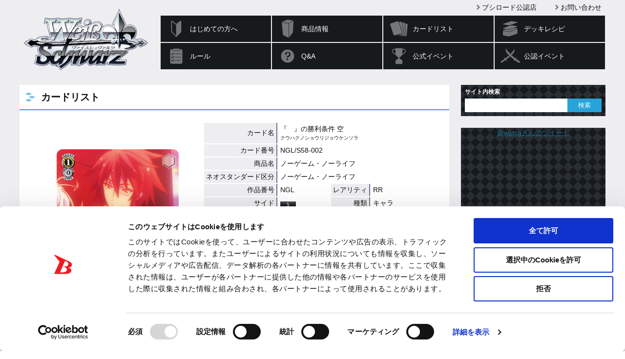

--- FILE ---
content_type: text/html; charset=utf-8
request_url: https://www.google.com/recaptcha/api2/anchor?ar=1&k=6LejSh8rAAAAAO8DzSIOhEtUNwddn_JuDLNSKQEL&co=aHR0cHM6Ly93cy10Y2cuY29tOjQ0Mw..&hl=en&v=PoyoqOPhxBO7pBk68S4YbpHZ&size=invisible&anchor-ms=20000&execute-ms=30000&cb=jdyzwhbjo7mb
body_size: 48673
content:
<!DOCTYPE HTML><html dir="ltr" lang="en"><head><meta http-equiv="Content-Type" content="text/html; charset=UTF-8">
<meta http-equiv="X-UA-Compatible" content="IE=edge">
<title>reCAPTCHA</title>
<style type="text/css">
/* cyrillic-ext */
@font-face {
  font-family: 'Roboto';
  font-style: normal;
  font-weight: 400;
  font-stretch: 100%;
  src: url(//fonts.gstatic.com/s/roboto/v48/KFO7CnqEu92Fr1ME7kSn66aGLdTylUAMa3GUBHMdazTgWw.woff2) format('woff2');
  unicode-range: U+0460-052F, U+1C80-1C8A, U+20B4, U+2DE0-2DFF, U+A640-A69F, U+FE2E-FE2F;
}
/* cyrillic */
@font-face {
  font-family: 'Roboto';
  font-style: normal;
  font-weight: 400;
  font-stretch: 100%;
  src: url(//fonts.gstatic.com/s/roboto/v48/KFO7CnqEu92Fr1ME7kSn66aGLdTylUAMa3iUBHMdazTgWw.woff2) format('woff2');
  unicode-range: U+0301, U+0400-045F, U+0490-0491, U+04B0-04B1, U+2116;
}
/* greek-ext */
@font-face {
  font-family: 'Roboto';
  font-style: normal;
  font-weight: 400;
  font-stretch: 100%;
  src: url(//fonts.gstatic.com/s/roboto/v48/KFO7CnqEu92Fr1ME7kSn66aGLdTylUAMa3CUBHMdazTgWw.woff2) format('woff2');
  unicode-range: U+1F00-1FFF;
}
/* greek */
@font-face {
  font-family: 'Roboto';
  font-style: normal;
  font-weight: 400;
  font-stretch: 100%;
  src: url(//fonts.gstatic.com/s/roboto/v48/KFO7CnqEu92Fr1ME7kSn66aGLdTylUAMa3-UBHMdazTgWw.woff2) format('woff2');
  unicode-range: U+0370-0377, U+037A-037F, U+0384-038A, U+038C, U+038E-03A1, U+03A3-03FF;
}
/* math */
@font-face {
  font-family: 'Roboto';
  font-style: normal;
  font-weight: 400;
  font-stretch: 100%;
  src: url(//fonts.gstatic.com/s/roboto/v48/KFO7CnqEu92Fr1ME7kSn66aGLdTylUAMawCUBHMdazTgWw.woff2) format('woff2');
  unicode-range: U+0302-0303, U+0305, U+0307-0308, U+0310, U+0312, U+0315, U+031A, U+0326-0327, U+032C, U+032F-0330, U+0332-0333, U+0338, U+033A, U+0346, U+034D, U+0391-03A1, U+03A3-03A9, U+03B1-03C9, U+03D1, U+03D5-03D6, U+03F0-03F1, U+03F4-03F5, U+2016-2017, U+2034-2038, U+203C, U+2040, U+2043, U+2047, U+2050, U+2057, U+205F, U+2070-2071, U+2074-208E, U+2090-209C, U+20D0-20DC, U+20E1, U+20E5-20EF, U+2100-2112, U+2114-2115, U+2117-2121, U+2123-214F, U+2190, U+2192, U+2194-21AE, U+21B0-21E5, U+21F1-21F2, U+21F4-2211, U+2213-2214, U+2216-22FF, U+2308-230B, U+2310, U+2319, U+231C-2321, U+2336-237A, U+237C, U+2395, U+239B-23B7, U+23D0, U+23DC-23E1, U+2474-2475, U+25AF, U+25B3, U+25B7, U+25BD, U+25C1, U+25CA, U+25CC, U+25FB, U+266D-266F, U+27C0-27FF, U+2900-2AFF, U+2B0E-2B11, U+2B30-2B4C, U+2BFE, U+3030, U+FF5B, U+FF5D, U+1D400-1D7FF, U+1EE00-1EEFF;
}
/* symbols */
@font-face {
  font-family: 'Roboto';
  font-style: normal;
  font-weight: 400;
  font-stretch: 100%;
  src: url(//fonts.gstatic.com/s/roboto/v48/KFO7CnqEu92Fr1ME7kSn66aGLdTylUAMaxKUBHMdazTgWw.woff2) format('woff2');
  unicode-range: U+0001-000C, U+000E-001F, U+007F-009F, U+20DD-20E0, U+20E2-20E4, U+2150-218F, U+2190, U+2192, U+2194-2199, U+21AF, U+21E6-21F0, U+21F3, U+2218-2219, U+2299, U+22C4-22C6, U+2300-243F, U+2440-244A, U+2460-24FF, U+25A0-27BF, U+2800-28FF, U+2921-2922, U+2981, U+29BF, U+29EB, U+2B00-2BFF, U+4DC0-4DFF, U+FFF9-FFFB, U+10140-1018E, U+10190-1019C, U+101A0, U+101D0-101FD, U+102E0-102FB, U+10E60-10E7E, U+1D2C0-1D2D3, U+1D2E0-1D37F, U+1F000-1F0FF, U+1F100-1F1AD, U+1F1E6-1F1FF, U+1F30D-1F30F, U+1F315, U+1F31C, U+1F31E, U+1F320-1F32C, U+1F336, U+1F378, U+1F37D, U+1F382, U+1F393-1F39F, U+1F3A7-1F3A8, U+1F3AC-1F3AF, U+1F3C2, U+1F3C4-1F3C6, U+1F3CA-1F3CE, U+1F3D4-1F3E0, U+1F3ED, U+1F3F1-1F3F3, U+1F3F5-1F3F7, U+1F408, U+1F415, U+1F41F, U+1F426, U+1F43F, U+1F441-1F442, U+1F444, U+1F446-1F449, U+1F44C-1F44E, U+1F453, U+1F46A, U+1F47D, U+1F4A3, U+1F4B0, U+1F4B3, U+1F4B9, U+1F4BB, U+1F4BF, U+1F4C8-1F4CB, U+1F4D6, U+1F4DA, U+1F4DF, U+1F4E3-1F4E6, U+1F4EA-1F4ED, U+1F4F7, U+1F4F9-1F4FB, U+1F4FD-1F4FE, U+1F503, U+1F507-1F50B, U+1F50D, U+1F512-1F513, U+1F53E-1F54A, U+1F54F-1F5FA, U+1F610, U+1F650-1F67F, U+1F687, U+1F68D, U+1F691, U+1F694, U+1F698, U+1F6AD, U+1F6B2, U+1F6B9-1F6BA, U+1F6BC, U+1F6C6-1F6CF, U+1F6D3-1F6D7, U+1F6E0-1F6EA, U+1F6F0-1F6F3, U+1F6F7-1F6FC, U+1F700-1F7FF, U+1F800-1F80B, U+1F810-1F847, U+1F850-1F859, U+1F860-1F887, U+1F890-1F8AD, U+1F8B0-1F8BB, U+1F8C0-1F8C1, U+1F900-1F90B, U+1F93B, U+1F946, U+1F984, U+1F996, U+1F9E9, U+1FA00-1FA6F, U+1FA70-1FA7C, U+1FA80-1FA89, U+1FA8F-1FAC6, U+1FACE-1FADC, U+1FADF-1FAE9, U+1FAF0-1FAF8, U+1FB00-1FBFF;
}
/* vietnamese */
@font-face {
  font-family: 'Roboto';
  font-style: normal;
  font-weight: 400;
  font-stretch: 100%;
  src: url(//fonts.gstatic.com/s/roboto/v48/KFO7CnqEu92Fr1ME7kSn66aGLdTylUAMa3OUBHMdazTgWw.woff2) format('woff2');
  unicode-range: U+0102-0103, U+0110-0111, U+0128-0129, U+0168-0169, U+01A0-01A1, U+01AF-01B0, U+0300-0301, U+0303-0304, U+0308-0309, U+0323, U+0329, U+1EA0-1EF9, U+20AB;
}
/* latin-ext */
@font-face {
  font-family: 'Roboto';
  font-style: normal;
  font-weight: 400;
  font-stretch: 100%;
  src: url(//fonts.gstatic.com/s/roboto/v48/KFO7CnqEu92Fr1ME7kSn66aGLdTylUAMa3KUBHMdazTgWw.woff2) format('woff2');
  unicode-range: U+0100-02BA, U+02BD-02C5, U+02C7-02CC, U+02CE-02D7, U+02DD-02FF, U+0304, U+0308, U+0329, U+1D00-1DBF, U+1E00-1E9F, U+1EF2-1EFF, U+2020, U+20A0-20AB, U+20AD-20C0, U+2113, U+2C60-2C7F, U+A720-A7FF;
}
/* latin */
@font-face {
  font-family: 'Roboto';
  font-style: normal;
  font-weight: 400;
  font-stretch: 100%;
  src: url(//fonts.gstatic.com/s/roboto/v48/KFO7CnqEu92Fr1ME7kSn66aGLdTylUAMa3yUBHMdazQ.woff2) format('woff2');
  unicode-range: U+0000-00FF, U+0131, U+0152-0153, U+02BB-02BC, U+02C6, U+02DA, U+02DC, U+0304, U+0308, U+0329, U+2000-206F, U+20AC, U+2122, U+2191, U+2193, U+2212, U+2215, U+FEFF, U+FFFD;
}
/* cyrillic-ext */
@font-face {
  font-family: 'Roboto';
  font-style: normal;
  font-weight: 500;
  font-stretch: 100%;
  src: url(//fonts.gstatic.com/s/roboto/v48/KFO7CnqEu92Fr1ME7kSn66aGLdTylUAMa3GUBHMdazTgWw.woff2) format('woff2');
  unicode-range: U+0460-052F, U+1C80-1C8A, U+20B4, U+2DE0-2DFF, U+A640-A69F, U+FE2E-FE2F;
}
/* cyrillic */
@font-face {
  font-family: 'Roboto';
  font-style: normal;
  font-weight: 500;
  font-stretch: 100%;
  src: url(//fonts.gstatic.com/s/roboto/v48/KFO7CnqEu92Fr1ME7kSn66aGLdTylUAMa3iUBHMdazTgWw.woff2) format('woff2');
  unicode-range: U+0301, U+0400-045F, U+0490-0491, U+04B0-04B1, U+2116;
}
/* greek-ext */
@font-face {
  font-family: 'Roboto';
  font-style: normal;
  font-weight: 500;
  font-stretch: 100%;
  src: url(//fonts.gstatic.com/s/roboto/v48/KFO7CnqEu92Fr1ME7kSn66aGLdTylUAMa3CUBHMdazTgWw.woff2) format('woff2');
  unicode-range: U+1F00-1FFF;
}
/* greek */
@font-face {
  font-family: 'Roboto';
  font-style: normal;
  font-weight: 500;
  font-stretch: 100%;
  src: url(//fonts.gstatic.com/s/roboto/v48/KFO7CnqEu92Fr1ME7kSn66aGLdTylUAMa3-UBHMdazTgWw.woff2) format('woff2');
  unicode-range: U+0370-0377, U+037A-037F, U+0384-038A, U+038C, U+038E-03A1, U+03A3-03FF;
}
/* math */
@font-face {
  font-family: 'Roboto';
  font-style: normal;
  font-weight: 500;
  font-stretch: 100%;
  src: url(//fonts.gstatic.com/s/roboto/v48/KFO7CnqEu92Fr1ME7kSn66aGLdTylUAMawCUBHMdazTgWw.woff2) format('woff2');
  unicode-range: U+0302-0303, U+0305, U+0307-0308, U+0310, U+0312, U+0315, U+031A, U+0326-0327, U+032C, U+032F-0330, U+0332-0333, U+0338, U+033A, U+0346, U+034D, U+0391-03A1, U+03A3-03A9, U+03B1-03C9, U+03D1, U+03D5-03D6, U+03F0-03F1, U+03F4-03F5, U+2016-2017, U+2034-2038, U+203C, U+2040, U+2043, U+2047, U+2050, U+2057, U+205F, U+2070-2071, U+2074-208E, U+2090-209C, U+20D0-20DC, U+20E1, U+20E5-20EF, U+2100-2112, U+2114-2115, U+2117-2121, U+2123-214F, U+2190, U+2192, U+2194-21AE, U+21B0-21E5, U+21F1-21F2, U+21F4-2211, U+2213-2214, U+2216-22FF, U+2308-230B, U+2310, U+2319, U+231C-2321, U+2336-237A, U+237C, U+2395, U+239B-23B7, U+23D0, U+23DC-23E1, U+2474-2475, U+25AF, U+25B3, U+25B7, U+25BD, U+25C1, U+25CA, U+25CC, U+25FB, U+266D-266F, U+27C0-27FF, U+2900-2AFF, U+2B0E-2B11, U+2B30-2B4C, U+2BFE, U+3030, U+FF5B, U+FF5D, U+1D400-1D7FF, U+1EE00-1EEFF;
}
/* symbols */
@font-face {
  font-family: 'Roboto';
  font-style: normal;
  font-weight: 500;
  font-stretch: 100%;
  src: url(//fonts.gstatic.com/s/roboto/v48/KFO7CnqEu92Fr1ME7kSn66aGLdTylUAMaxKUBHMdazTgWw.woff2) format('woff2');
  unicode-range: U+0001-000C, U+000E-001F, U+007F-009F, U+20DD-20E0, U+20E2-20E4, U+2150-218F, U+2190, U+2192, U+2194-2199, U+21AF, U+21E6-21F0, U+21F3, U+2218-2219, U+2299, U+22C4-22C6, U+2300-243F, U+2440-244A, U+2460-24FF, U+25A0-27BF, U+2800-28FF, U+2921-2922, U+2981, U+29BF, U+29EB, U+2B00-2BFF, U+4DC0-4DFF, U+FFF9-FFFB, U+10140-1018E, U+10190-1019C, U+101A0, U+101D0-101FD, U+102E0-102FB, U+10E60-10E7E, U+1D2C0-1D2D3, U+1D2E0-1D37F, U+1F000-1F0FF, U+1F100-1F1AD, U+1F1E6-1F1FF, U+1F30D-1F30F, U+1F315, U+1F31C, U+1F31E, U+1F320-1F32C, U+1F336, U+1F378, U+1F37D, U+1F382, U+1F393-1F39F, U+1F3A7-1F3A8, U+1F3AC-1F3AF, U+1F3C2, U+1F3C4-1F3C6, U+1F3CA-1F3CE, U+1F3D4-1F3E0, U+1F3ED, U+1F3F1-1F3F3, U+1F3F5-1F3F7, U+1F408, U+1F415, U+1F41F, U+1F426, U+1F43F, U+1F441-1F442, U+1F444, U+1F446-1F449, U+1F44C-1F44E, U+1F453, U+1F46A, U+1F47D, U+1F4A3, U+1F4B0, U+1F4B3, U+1F4B9, U+1F4BB, U+1F4BF, U+1F4C8-1F4CB, U+1F4D6, U+1F4DA, U+1F4DF, U+1F4E3-1F4E6, U+1F4EA-1F4ED, U+1F4F7, U+1F4F9-1F4FB, U+1F4FD-1F4FE, U+1F503, U+1F507-1F50B, U+1F50D, U+1F512-1F513, U+1F53E-1F54A, U+1F54F-1F5FA, U+1F610, U+1F650-1F67F, U+1F687, U+1F68D, U+1F691, U+1F694, U+1F698, U+1F6AD, U+1F6B2, U+1F6B9-1F6BA, U+1F6BC, U+1F6C6-1F6CF, U+1F6D3-1F6D7, U+1F6E0-1F6EA, U+1F6F0-1F6F3, U+1F6F7-1F6FC, U+1F700-1F7FF, U+1F800-1F80B, U+1F810-1F847, U+1F850-1F859, U+1F860-1F887, U+1F890-1F8AD, U+1F8B0-1F8BB, U+1F8C0-1F8C1, U+1F900-1F90B, U+1F93B, U+1F946, U+1F984, U+1F996, U+1F9E9, U+1FA00-1FA6F, U+1FA70-1FA7C, U+1FA80-1FA89, U+1FA8F-1FAC6, U+1FACE-1FADC, U+1FADF-1FAE9, U+1FAF0-1FAF8, U+1FB00-1FBFF;
}
/* vietnamese */
@font-face {
  font-family: 'Roboto';
  font-style: normal;
  font-weight: 500;
  font-stretch: 100%;
  src: url(//fonts.gstatic.com/s/roboto/v48/KFO7CnqEu92Fr1ME7kSn66aGLdTylUAMa3OUBHMdazTgWw.woff2) format('woff2');
  unicode-range: U+0102-0103, U+0110-0111, U+0128-0129, U+0168-0169, U+01A0-01A1, U+01AF-01B0, U+0300-0301, U+0303-0304, U+0308-0309, U+0323, U+0329, U+1EA0-1EF9, U+20AB;
}
/* latin-ext */
@font-face {
  font-family: 'Roboto';
  font-style: normal;
  font-weight: 500;
  font-stretch: 100%;
  src: url(//fonts.gstatic.com/s/roboto/v48/KFO7CnqEu92Fr1ME7kSn66aGLdTylUAMa3KUBHMdazTgWw.woff2) format('woff2');
  unicode-range: U+0100-02BA, U+02BD-02C5, U+02C7-02CC, U+02CE-02D7, U+02DD-02FF, U+0304, U+0308, U+0329, U+1D00-1DBF, U+1E00-1E9F, U+1EF2-1EFF, U+2020, U+20A0-20AB, U+20AD-20C0, U+2113, U+2C60-2C7F, U+A720-A7FF;
}
/* latin */
@font-face {
  font-family: 'Roboto';
  font-style: normal;
  font-weight: 500;
  font-stretch: 100%;
  src: url(//fonts.gstatic.com/s/roboto/v48/KFO7CnqEu92Fr1ME7kSn66aGLdTylUAMa3yUBHMdazQ.woff2) format('woff2');
  unicode-range: U+0000-00FF, U+0131, U+0152-0153, U+02BB-02BC, U+02C6, U+02DA, U+02DC, U+0304, U+0308, U+0329, U+2000-206F, U+20AC, U+2122, U+2191, U+2193, U+2212, U+2215, U+FEFF, U+FFFD;
}
/* cyrillic-ext */
@font-face {
  font-family: 'Roboto';
  font-style: normal;
  font-weight: 900;
  font-stretch: 100%;
  src: url(//fonts.gstatic.com/s/roboto/v48/KFO7CnqEu92Fr1ME7kSn66aGLdTylUAMa3GUBHMdazTgWw.woff2) format('woff2');
  unicode-range: U+0460-052F, U+1C80-1C8A, U+20B4, U+2DE0-2DFF, U+A640-A69F, U+FE2E-FE2F;
}
/* cyrillic */
@font-face {
  font-family: 'Roboto';
  font-style: normal;
  font-weight: 900;
  font-stretch: 100%;
  src: url(//fonts.gstatic.com/s/roboto/v48/KFO7CnqEu92Fr1ME7kSn66aGLdTylUAMa3iUBHMdazTgWw.woff2) format('woff2');
  unicode-range: U+0301, U+0400-045F, U+0490-0491, U+04B0-04B1, U+2116;
}
/* greek-ext */
@font-face {
  font-family: 'Roboto';
  font-style: normal;
  font-weight: 900;
  font-stretch: 100%;
  src: url(//fonts.gstatic.com/s/roboto/v48/KFO7CnqEu92Fr1ME7kSn66aGLdTylUAMa3CUBHMdazTgWw.woff2) format('woff2');
  unicode-range: U+1F00-1FFF;
}
/* greek */
@font-face {
  font-family: 'Roboto';
  font-style: normal;
  font-weight: 900;
  font-stretch: 100%;
  src: url(//fonts.gstatic.com/s/roboto/v48/KFO7CnqEu92Fr1ME7kSn66aGLdTylUAMa3-UBHMdazTgWw.woff2) format('woff2');
  unicode-range: U+0370-0377, U+037A-037F, U+0384-038A, U+038C, U+038E-03A1, U+03A3-03FF;
}
/* math */
@font-face {
  font-family: 'Roboto';
  font-style: normal;
  font-weight: 900;
  font-stretch: 100%;
  src: url(//fonts.gstatic.com/s/roboto/v48/KFO7CnqEu92Fr1ME7kSn66aGLdTylUAMawCUBHMdazTgWw.woff2) format('woff2');
  unicode-range: U+0302-0303, U+0305, U+0307-0308, U+0310, U+0312, U+0315, U+031A, U+0326-0327, U+032C, U+032F-0330, U+0332-0333, U+0338, U+033A, U+0346, U+034D, U+0391-03A1, U+03A3-03A9, U+03B1-03C9, U+03D1, U+03D5-03D6, U+03F0-03F1, U+03F4-03F5, U+2016-2017, U+2034-2038, U+203C, U+2040, U+2043, U+2047, U+2050, U+2057, U+205F, U+2070-2071, U+2074-208E, U+2090-209C, U+20D0-20DC, U+20E1, U+20E5-20EF, U+2100-2112, U+2114-2115, U+2117-2121, U+2123-214F, U+2190, U+2192, U+2194-21AE, U+21B0-21E5, U+21F1-21F2, U+21F4-2211, U+2213-2214, U+2216-22FF, U+2308-230B, U+2310, U+2319, U+231C-2321, U+2336-237A, U+237C, U+2395, U+239B-23B7, U+23D0, U+23DC-23E1, U+2474-2475, U+25AF, U+25B3, U+25B7, U+25BD, U+25C1, U+25CA, U+25CC, U+25FB, U+266D-266F, U+27C0-27FF, U+2900-2AFF, U+2B0E-2B11, U+2B30-2B4C, U+2BFE, U+3030, U+FF5B, U+FF5D, U+1D400-1D7FF, U+1EE00-1EEFF;
}
/* symbols */
@font-face {
  font-family: 'Roboto';
  font-style: normal;
  font-weight: 900;
  font-stretch: 100%;
  src: url(//fonts.gstatic.com/s/roboto/v48/KFO7CnqEu92Fr1ME7kSn66aGLdTylUAMaxKUBHMdazTgWw.woff2) format('woff2');
  unicode-range: U+0001-000C, U+000E-001F, U+007F-009F, U+20DD-20E0, U+20E2-20E4, U+2150-218F, U+2190, U+2192, U+2194-2199, U+21AF, U+21E6-21F0, U+21F3, U+2218-2219, U+2299, U+22C4-22C6, U+2300-243F, U+2440-244A, U+2460-24FF, U+25A0-27BF, U+2800-28FF, U+2921-2922, U+2981, U+29BF, U+29EB, U+2B00-2BFF, U+4DC0-4DFF, U+FFF9-FFFB, U+10140-1018E, U+10190-1019C, U+101A0, U+101D0-101FD, U+102E0-102FB, U+10E60-10E7E, U+1D2C0-1D2D3, U+1D2E0-1D37F, U+1F000-1F0FF, U+1F100-1F1AD, U+1F1E6-1F1FF, U+1F30D-1F30F, U+1F315, U+1F31C, U+1F31E, U+1F320-1F32C, U+1F336, U+1F378, U+1F37D, U+1F382, U+1F393-1F39F, U+1F3A7-1F3A8, U+1F3AC-1F3AF, U+1F3C2, U+1F3C4-1F3C6, U+1F3CA-1F3CE, U+1F3D4-1F3E0, U+1F3ED, U+1F3F1-1F3F3, U+1F3F5-1F3F7, U+1F408, U+1F415, U+1F41F, U+1F426, U+1F43F, U+1F441-1F442, U+1F444, U+1F446-1F449, U+1F44C-1F44E, U+1F453, U+1F46A, U+1F47D, U+1F4A3, U+1F4B0, U+1F4B3, U+1F4B9, U+1F4BB, U+1F4BF, U+1F4C8-1F4CB, U+1F4D6, U+1F4DA, U+1F4DF, U+1F4E3-1F4E6, U+1F4EA-1F4ED, U+1F4F7, U+1F4F9-1F4FB, U+1F4FD-1F4FE, U+1F503, U+1F507-1F50B, U+1F50D, U+1F512-1F513, U+1F53E-1F54A, U+1F54F-1F5FA, U+1F610, U+1F650-1F67F, U+1F687, U+1F68D, U+1F691, U+1F694, U+1F698, U+1F6AD, U+1F6B2, U+1F6B9-1F6BA, U+1F6BC, U+1F6C6-1F6CF, U+1F6D3-1F6D7, U+1F6E0-1F6EA, U+1F6F0-1F6F3, U+1F6F7-1F6FC, U+1F700-1F7FF, U+1F800-1F80B, U+1F810-1F847, U+1F850-1F859, U+1F860-1F887, U+1F890-1F8AD, U+1F8B0-1F8BB, U+1F8C0-1F8C1, U+1F900-1F90B, U+1F93B, U+1F946, U+1F984, U+1F996, U+1F9E9, U+1FA00-1FA6F, U+1FA70-1FA7C, U+1FA80-1FA89, U+1FA8F-1FAC6, U+1FACE-1FADC, U+1FADF-1FAE9, U+1FAF0-1FAF8, U+1FB00-1FBFF;
}
/* vietnamese */
@font-face {
  font-family: 'Roboto';
  font-style: normal;
  font-weight: 900;
  font-stretch: 100%;
  src: url(//fonts.gstatic.com/s/roboto/v48/KFO7CnqEu92Fr1ME7kSn66aGLdTylUAMa3OUBHMdazTgWw.woff2) format('woff2');
  unicode-range: U+0102-0103, U+0110-0111, U+0128-0129, U+0168-0169, U+01A0-01A1, U+01AF-01B0, U+0300-0301, U+0303-0304, U+0308-0309, U+0323, U+0329, U+1EA0-1EF9, U+20AB;
}
/* latin-ext */
@font-face {
  font-family: 'Roboto';
  font-style: normal;
  font-weight: 900;
  font-stretch: 100%;
  src: url(//fonts.gstatic.com/s/roboto/v48/KFO7CnqEu92Fr1ME7kSn66aGLdTylUAMa3KUBHMdazTgWw.woff2) format('woff2');
  unicode-range: U+0100-02BA, U+02BD-02C5, U+02C7-02CC, U+02CE-02D7, U+02DD-02FF, U+0304, U+0308, U+0329, U+1D00-1DBF, U+1E00-1E9F, U+1EF2-1EFF, U+2020, U+20A0-20AB, U+20AD-20C0, U+2113, U+2C60-2C7F, U+A720-A7FF;
}
/* latin */
@font-face {
  font-family: 'Roboto';
  font-style: normal;
  font-weight: 900;
  font-stretch: 100%;
  src: url(//fonts.gstatic.com/s/roboto/v48/KFO7CnqEu92Fr1ME7kSn66aGLdTylUAMa3yUBHMdazQ.woff2) format('woff2');
  unicode-range: U+0000-00FF, U+0131, U+0152-0153, U+02BB-02BC, U+02C6, U+02DA, U+02DC, U+0304, U+0308, U+0329, U+2000-206F, U+20AC, U+2122, U+2191, U+2193, U+2212, U+2215, U+FEFF, U+FFFD;
}

</style>
<link rel="stylesheet" type="text/css" href="https://www.gstatic.com/recaptcha/releases/PoyoqOPhxBO7pBk68S4YbpHZ/styles__ltr.css">
<script nonce="5hDgiRX-sLxNc-w3Lh5lUQ" type="text/javascript">window['__recaptcha_api'] = 'https://www.google.com/recaptcha/api2/';</script>
<script type="text/javascript" src="https://www.gstatic.com/recaptcha/releases/PoyoqOPhxBO7pBk68S4YbpHZ/recaptcha__en.js" nonce="5hDgiRX-sLxNc-w3Lh5lUQ">
      
    </script></head>
<body><div id="rc-anchor-alert" class="rc-anchor-alert"></div>
<input type="hidden" id="recaptcha-token" value="[base64]">
<script type="text/javascript" nonce="5hDgiRX-sLxNc-w3Lh5lUQ">
      recaptcha.anchor.Main.init("[\x22ainput\x22,[\x22bgdata\x22,\x22\x22,\[base64]/[base64]/[base64]/ZyhXLGgpOnEoW04sMjEsbF0sVywwKSxoKSxmYWxzZSxmYWxzZSl9Y2F0Y2goayl7RygzNTgsVyk/[base64]/[base64]/[base64]/[base64]/[base64]/[base64]/[base64]/bmV3IEJbT10oRFswXSk6dz09Mj9uZXcgQltPXShEWzBdLERbMV0pOnc9PTM/bmV3IEJbT10oRFswXSxEWzFdLERbMl0pOnc9PTQ/[base64]/[base64]/[base64]/[base64]/[base64]\\u003d\x22,\[base64]\\u003d\\u003d\x22,\x22bFdqTV7ChlDCjhzCl8KfwoLDj8OBO8OrUcOXwokHMsKvwpBLw69BwoBOwp50O8Ozw4jCnCHClMK/RXcXKcKbwpbDtBN5woNgbsK3AsOncyLCgXR1PlPCuhdLw5YURMKaE8KDw5zDt23ClRvDusK7ecOPwr7CpW/CkmjCsEPCrw5aKsKlwovCnCU7woVfw6zCjXNADVEkBA06woLDozbDo8OZSh7CnMO6WBd3wpY9wqNLwrtgwr3DnGgJw7LDjCXCn8OvGVXCsC4owozClDgSE0TCrBkucMOES2LCgHEmw67DqsKkwqc3dVbCrk0LM8KeFcOvwoTDviDCuFDDrcOcRMKcw77Ci8O7w7VGMR/DuMKbbsKhw6RnEMOdw5sNwrTCm8KOH8Krw4UHw4IBf8OWeF7Cs8O+woJnw4zCqsKTw43Dh8O7NgvDnsKHMj/CpV7CkmLClMKtw4UsesOhZUxfJQR2J0E4w7fCoSEhw7zDqmrDpsOWwp8Sw6TCpW4fHQfDuE8HPVPDiBcfw4oPCDPCpcOdwr7CjyxYw49lw6DDl8K9wrnCt3HCj8OYwroPwoDCtcO9aMKVOg0Aw6YLBcKzcMKVXi55SsKkwp/CphfDmlpww7BRI8K9w5fDn8OSw4ZDWMOnw6bCqULCnn0uQ2Qqw7FnAlPClMK9w7F0GChIQksdwptHw6YAAcKnHC9VwocSw7tiexDDvMOxwqBVw4TDjk5OXsOrREd/SsOZw4XDvsOuBMKNGcOzYcKww60bGXZOwoJ0G3HCnSLCrcKhw64Ewp0qwqsvG07CpsKHZxYzwq/[base64]/CvWnDvsOgw6kZJjPDmMKxwoQ6WjnDqMOgGsOEbcO/w4MEw5U9Nx3DvcOPPsOgC8O4LG7DnlMow5bChsOaD07CiV7Ckidnw7XChCE/HsO+McO1wqjCjlYnwoPDl03Dp3bCuW3DkX7CoTjDjsKTwokFY8KFYnfDjybCocOvbsODTHLDtlTCvnXDgT7CnsOvKAl1wrh/w5vDvcKpw5LDq33CqcOEw7vCk8OwdQPCpSLDncOtPsK0QcO2RsKmT8K3w7LDucOSw6lbcn/[base64]/Cmx8CDnwDw7oDwq3DncOvwoHCo8KAQylZTMKFw6UCwrfCpx1qSsK1wqzCg8KsNBliOsOaw5xWwpnCmMK4FEPDsVHCmMKWw7Jcw4rDrcK/Q8KZYgnDm8O9EnDCicOAwqvClcKlwoxow6PCg8K8SMKlYsKQbGfDsMOoWMKYwrg/[base64]/CnsK8w6vDt0tDwqkxwpDCo1HCrxnCg8O0wp7CjQFKZsKuwqXDhBbChxs1w5dDwonDp8OUOXRGw6g/[base64]/CjcOfCjYlCW3DpgfCiMKTfB7CqVTDqsODa8Obw4MMw4/DhsOQw5JTw7jDsgdAwqDCvQnCpRnDvMOMw6wJcibClcKfw5vCpQ3DjMO8KcOnwpFLO8OWBTLCpcKgwo/DokTDnmtgwrlDEXMhM083wp03wojCrz51HcK3w59McMK4wrPCscO1wr/[base64]/wo0RAUBCU8K/[base64]/DqcOhK8KKfn89a1fDkMO/O2LCs1TCslfDnU4YwpXDlcOEe8O0w73Dv8Ohw4XDj2IYw7XCjybDhhbCiSJHw7oowq/DgMOVwrHCqMOOZsKiwqfCgcO7wrjCvEVCNErCrsK/YsKWwopSZyVFwrdgVEzDgsKZwqvDvcOaGnLCphTDpG/CoMOewqgldA/Dn8KWwq9/[base64]/Uyl4Uj5uw5kGPcKAesKabcOhwqXCh8Opw70Zw7vCvhg3w782w4bDjsOaaMKPIk4TwoHCpzQueGlsexYYw6N/csKtw63DiDzDhnnCiVo6DcOfJcKpw4nDl8KuHDrDj8KSelXCnMOKXsOnEiQ/[base64]/w5jDjjrDnFQUw5MXwoNCRsOLwrLCtcOzZTVDJB3Chxhwwq/DocK+wqgnWiLDjRMHw4BQGMOEwpbCqTU7w6JzWsKTwpUEwpozTCBMwpAlLAMaHjPCl8Ogw5Qcw73Cq3BoLMKPfsK5wplJDxDCnCEZw7s3R8OEwrFOKWDDiMOGwr07TGxowrrCnVUuV3IawqdnXsK4C8OvN3h5RcOgOAfDp0LCozUEDxZHd8O/[base64]/[base64]/DlV0DSMO2wpkXwrvCtDLCq1HCqhHCuMO9w5PCssOlZxIVTMOOw6nDjsKzw5/CvMOxIWHCkwjDrsO/YcOfw7J+wqDChsOwwoFDw55QeCtXw7zCksOWUsOxw41cworDunnCkCXCncOnw6jDhsO7esKew6IrwrjCqMOlwpFuwp7Dvy/DoxDDp28WwqnCmXXCszkwVcKtTsOzw5VTw4zDk8O1TcK9VUBzdcK/[base64]/[base64]/[base64]/ZXl4w6UXw5haw77DhT/[base64]/OkIZw7BlwoHDn8O1WE19w4g+TVoGSlNVMQPDoMOgwpvCr1PCrWlMNB1hwofDr03DnwPCgsO9KVLDrcKlTTvCv8K8GBcdKDpoI2hEF0vDsx1twq4Rw6tUTcOqYcKDw5fDqSxWbsKGTG/DrMKUwrfCq8KowpTDg8OWwo7DrRjDq8O6MMKVwqIXw6fDhTbCi2zDpUtdw7sPdMKmIU7DuMOyw5ZPc8O4RXjChFIQw5PDrMKdaMK3wowzHMOCwrUAZcKbw7xhV8KtFsOWRgx3wpPDqB7Dg8KTN8OywprDv8Oxw4JPwp7CrizChsKzw6/[base64]/w4txw7PDssO9C8Kxw6jCosOxK8O4LsOowrM0w6/CqmFxwqx4woRJPsOFw5TCnsOPb3XCpsOMwotxN8Okw7zCqsOBCsO1woZORxXDh2cIw5bCvzrDusOaGsKdLgNHw4HDmSsxw7A8eMOqKRDDscK/w45+woXDtsKCCcKhwrUDHMKnC8OJw4cQw5tDw4/ClcOEwr0Jw6bCi8KFwrTCksKmPcKyw5oVYQxHasKXFUrCgmfDpG7Dt8KkJnU3wpMkw5YGw7LChTIbw6XCosKGw7cjGsOBwpDDpAQJwoF7SlvCjVwDw5BqRx0Qdx3DumVjCl8Pw6sTw68Zw7fCp8Klw4fCombDmRRMw6/CtWJlVxLCu8OdeQIdw5p6WVPChcO5wobDpD/DlsKHwp9Kw7vDtcOuM8KJw7p3wpPDtMOOZ8K+AcKZw6XDrR7Ci8OCdsKow4kNwrAfZsKVw7gkwqMPw47DvBbDqE7DsgZef8KiTMK0J8K2w68pY0wNO8KUcS/[base64]/CosKsJcOew6rDkMO2XcO7QcKXEUYSw49vw6XCgg5LX8OGwoIKw5nCk8KMGQLDn8OqwowiGHrCkXpOwp7DnFTCj8OMJcO5VcOCc8OaJiDDn0InO8KCQsO4wp/DjmR2AsODwpFONgDCucO9wqrDlsO2Cm13woTCjXPDg0Amw4w3wohcwp3Csk4yw4wmwoR1w5bCuMK6wpBFTix3A3IwJUfCt3/Cg8OjwqB5w5JUOsOBwptLAid+w7EUw4/Dg8KGwpxvWlLDqcK3A8OnMsKgw6zCrMO0BGPDjSglJsK1QMOFwobCgnNzJwAMQMOeQcKlWMKewp1nw7DCm8OLMH/[base64]/KMO3w6fDt8KzQyosw4TClghcw4gcUMK1dsOww5zDuybCocO2KcKZwp5GQS/DtsObwqJHw78Bw7zCssOPUsKTahMMHsKZwq3Dp8ONwrgZKcOfw6XCncKBfHJ/[base64]/Dr8OFwoZxKm/CjsK+w6PDq1kVwoUzDcKmw5/DqADChWVMZMOXw7gMYUMiG8KrCsKTLRjDoCHCvBQBw5TDmF59w7rDlAEvw6LDiggBThYqCkXCjMKYUid5aMK6eQoHwqlZLyICSVx/VVU/[base64]/NEvCk8O3YX/[base64]/Duw7DusOgfcOBw4rDrMOvXgRcPxXCjVkDTTojKsKCw7QnwpcmS2k+J8ONwoFlWsO+wpV/eMOPw7Ycw53CownChQJcNcKjwp/CvMKhw5fDgsOiw6LDnMKrw5/CgcK6w75Gw5FNCcOuYsKyw6hkw6HCri1NMkM5dcO7SxZvYcKHK3/DgwBPblYUwq/Cl8OCw5TCkMKhMcK0SsKBfmZRw4p2w63CqlI/PMKfUl7CmnfCgsKoGnXCpsKJcMOnchgZBMOhP8OKP3nDmHFVwrIywpc4RcO+wpTClMKTwp/[base64]/[base64]/[base64]/Um3DpMOtw5PCkS7Cm8OTwoHCjMOfS8OxI2LCtsKDw4bCgAUlXmXDh0LDrRHDn8KUXXV2XcKXE8KTEE4gJBMyw6kBRQrCmi5XOWUHD8OmXXXCvcO+w4LDs24pU8OVFhzCiyLDssKJOlAGwpZEJ1/Ciic7w5vDmkvDr8KSaHjCs8Olw7phBcOPVcKhUkLCt2BSw4DCgETCusK3w7/DpsKeFn95wrYKw7gmE8K8DcOswoXCh2taw53DojFPw73DgknCox0JwpMBecO3asKswoUQN0rDtDA/[base64]/wospw45swqZBwovCnRPCl1g2dMKVw5FWw4IONnpfwoMFwrvDpsKww4jCh0BqPsK/w4TCt2lOwrbDvsO7d8OhTXHCpwfCjz7CsMKwCErDncOqK8OXw54YDj8MThHDuMOzRC3DpHQ4JBdVJUjCp3DDvcKsPMKnJ8KQClzDvzPClwjDrVQfwq0uQ8OAe8ObwqvCi0YXRyrCqsKuMzB2w6l0w7olw7UhHDcgwqg/NlXCoyLCqkJIw4bCiMKjwpl8w4nDosOhOFEMVMKDVMONwqFKbcOFw51EKUEhw7DCpwI8AsO2R8KjJMOnwqELYcKEw5bCpCkiCBModsONAsKxw50VPVXDnFE/D8ONwrjDlUHDvzpxwpjDmULDj8KCwrfCnU0RGlUISMOYwr1OIMKSwq3Cr8KXwrjDkB87w7tza2xVFcORw7fCjHI3X8K9wr3CiG59HX/CsxQ/[base64]/CocODw4vCqMO9wpXCryfDssKww5BhAmzCnkPCl8KBXsOww73DsCVOw4rDrxYBw6/[base64]/CusO8w6LDjhXDv8Oqbg3DmS9iwot5PcOTJFzDrU/Cqm8WPMOlCTPCoDpGw7XCpiI8w6TCuC/Dn1dnwoFeaBUnwpwBwp97SB7DmH9gXsOCw5AFwpPDrsKWBcOaQcKSw5nDmMOgZGlOw4jCncK1w6pTw4TDsGTCicKtwopcwoocwozDtcO/[base64]/[base64]/CkcO6DcKLBMKYUnNNNhHCjsKEFh3CjsKfw4LCmMOQZT/[base64]/w4LDvMK0wpp6DsKvw6bDmwptZsKDwqdkwpB1w55rw6lOZsKmIMOOKsOzBCkiVjt9RSHDsCbDnsKHFMOgwoBSb3QwIMOfwr/CoDvDmERtHsK6w6/[base64]/CtMKffsOCwoBewpsAAT4pZsOrw6TDl8OOwqzCvcKAAMKJYD/[base64]/[base64]/[base64]/wo1VUwvDmcKgw5TDmh3DscOywpZ6w6MPHlrCi2sSTl3CiWvCi8KTAcOxEMKewpLCvMKmwppqK8OBwpxVQm/DpsK4IFPCoyRiJ2vDoMOlw6PDisO7wrh6wpXCkMKGw75Qw79Kw5Mcw5TCrDFKw79twpYOw7IWZsKwdMKHa8K9w5cOFsKawr8/e8Olw7xFw4lCwrIiw5bCpMOCDcOGw6TCphQywpwpw5kzGVFIwr3DvMOrwrbDhEbDmcOHPsKnw596A8KFwqVjUVHDksKYwoDCjzLCocK2E8Kpw5HDp0XCu8KzwoM/woTCjQJ5QC46c8OOwpsUwozCtMKOV8OAwovCgsKiwrfCq8ONLCchJsOIBcK5IzgPV2TDtwMLwoYbcQ7Dm8KePMOCbsKvwp0uwrHCujB/w57Dk8K+YMOuNQHDtsKXwqB4dQ3Cr8KtQXdUwqoGcMOOw7g/w4jCoAfCi1bCjxnDm8OIP8KDwqHDnTXDkMKPw6/Dl39TDMKyH8KLw4bDmXXDl8KkWsKaw4fDkcKWIkR9wqvChH/Dl07Dkmlvf8KjanldAsKuw5XCg8KHe27CiinDuAnCocKYw5dswrMRXcOEw5zDn8Ozw5cHwpB0JcOtCFlqwocbdgLDrcOvSMO5w7/[base64]/WlI0w6RpNDDDmDh7w4MOHMKxw7XDtXPCoMOxw40xwrTCq8KLSsKsbWnCpsO/w4/Dq8K1S8OMw5/CpsKjw4AvwrVlw6l/w57DisOPwogbw5TDlcOaw5rDiTxUHMK3WsOUZDLDvE8uw5vCu0Mqw6nDryZvwoEowrzCsAXDgVtUEsKMwoVKL8OuMcK/B8OUwpcmw4XDtDrCoMOGHmRhFjfDoWrCqDxMwoBkVcOLNWc/S8OSwqjCiE5WwrwswpvCgQMew6rDhTUwIzPCgsKJwr8UXcOCw5zCmMKdwpQOMAjDs2E5QGktP8KhNmUDAAbCqMKbFWF2WQ96woDDusKswrTCpsOhJ3seCMOTwosCwq5Gw5/DncKaZDPDsy8pVcOtGmPChsKafEXCvMObO8Ouwr94wpfChU/DmAvDhCzCjCfDgGXDhsK0bToUw54pw6Y8CMOFTsKEFH5fIjzDmGLDtTDCk1TDok/[base64]/CpMKBacKIw6vDrwJrwp9DwrdlPX/ClMKjD8KYwrJeOlA5bR9uf8KwKAEeDgfDvGRcBDYiwozCuyDDkcODw7TDosKXw5YbAWjCk8KYw6ZOTAPCj8KAbDFcw5MeUFsYacKsw6rCqMOVw7FSwq4dEgnCsGV4KcKpw6xcVMKMw7svwqBqXsKxwq8yTwY7w75Ca8Kiw445woLCpcKIAV/[base64]/wojDiwZ+MBnDhg1mf1oqwr0Mw7PDj8KAw7AOPmAOc2l5w4zDqU7Ds30aGsOMFQDDr8OpM1DDpAbDjMKhQxsmXsKHw5rDmmUww7LCkMKNd8OQw7HCusOYw6QWw6TDocOxWyLChxlXwq/DhcOtw7UwRwTDscKHccKzw7M7M8KPw77Ck8ONwp3CmsOLMMOVwrnDhsKqRDszSSdKOEoowqM8SQRYKX4oUMKhM8OfYVTDosOpNBA8w5bDnxnCv8KJGsO1K8O4woXCmTglHSIRwot6IsKkwo4ZD8OGwobDmmDCvXccw5zDhDtsw7FydWZSw6rDhsKqPVzCqMKnU8O/RcKJX8O6w7rCt1rDnMKYP8OAMRnDrSbCssK5w7vCl141UsOawo4oGV5sIn3CmmpibcKjw7MFw4IvYRPCrkjCgzEwwrUawozDkcOCwoLDu8K/[base64]/DgwHCgkh1w5nDuMOmDG/CuXwYcDDCqG5XJD1PZlbCl3dSwp4Yw5kJby5zwo1sPMKQJcKVFcO4wprCh8KKwq/[base64]/DhSsiw6IafsOmwozDh8KQXD16w5vCkF/CkgDCvcKsXTI7wpvCiUYww4rCqj1VbVDDkcO4wpkJwrfDksOIwoYJwo8fJsO5w5nCi1DCtMOxwrzDpMOZwotcw4MgLhPDuDdNwqBuw41tLQrCtwwzR8ObEwspeynDgsKFwpfCkVPCkMOxw5N0GsKkIsKBwpQ9w7TDisKITsKRw7hWw68Ww5FhUHDDoDxmwpZTw4lqw6/CqcK6CcOtw4LDgzgjwrNnUsKjH1PDhCsVw64VNhhyw43ChAB3UsKPQMOtUcKRHsKjWkjCiSDDosOIQMOXKAjDsi/DpcK7SMO3w7VwAsOfbcKPwoTDp8O2wp1MfMOgwpvCvijClMOCw7rDkcO0OBNrYinDvXfDjAcgDMKMJS3Dq8KOw7ISLAAmwp/CusKAZyvCpl52w7bCsjR4ccK+V8Oow4pywqR8YiwowqfCjivDmcKbI0wodh0nBjvDsMOESjnDmDjCtkY9XMKqw5XCnsKwCRtkwpNLwq/CsBU4f1/DrE0TwoMqwqtAK217GsKtwpnCgcKrw4B1w6bDkcORMAHCk8K+wpJOwqnCuVfCq8O5CRbDgMK5w51Qw5gSw4nDrsK8wqxGw47Cmn/Cu8Ohwo1ra0XClsKLfzLDv1AuNH7Ct8OtdcK/[base64]/woswwrjDunDCosOtP8OmwpDDl8Obw54Rwpd6w7s7FhnDpMK3N8KuEMOJQFDDvUXDgMKzw4DDsBgzwqlCw4nDicOfwqtewo3CvsKBR8KJbsKkG8KJfS7DhgJhw5XDqz5RCgjCq8OUBTxFHsKcHsKCw4wyc3HDr8OxPMO/TGrDh2HCosOOw5rCgGAiwqEAwr0Dw4PCuR3Ds8KGPB4iw7EBwqPDk8K9wrfCrcO+w6BgwpbCkcKLw6/DqMO1w6jDoiDDlHUKGB4FwofDpcOVw608RnQ4fCbCn38kIMOsw4E8w5rChcKew6bDp8O6wrwkw4caFsOkwqAFw5VnP8Ozw5bCqlHCmcOSw7vDg8OtNMKVWMO/wohJC8OpQcO1emvCvMK3w6rDv2nClcKRwpBIw6XCosKVwo7CiHR3wojDgMOGHMOQe8O/OsKFDsO9w6FnwqjCisOZw4rCmsOkw5/Dj8OFOcKnw5cZw74oOMK+w6oyw5zDgwUPYnkIw7lVwq98ChxOQ8OGwoDChsKNw7LCmwTDkR9+BMO1YcOAbMOsw7fCisO7cg/DsUN9ORPDn8OhM8K0DyQfUMOXM1PChcOSXsKvwqPCv8OtMMK2w7/Dn2HDkAbCllzDosOxw6bDicKiE2IJR1tJHx7CtMO5w6HCosKowpjDqMOJasOmDCtOHncQwrA/[base64]/c1XDicKJUcKnOVDCqcK1IMKvG3dcwqbCjsOia8OkIwPDlcOLw7M8L8KdwqV1w5AkDAlDO8K9UmjCpV/CocO1DMOZEAXCh8KrwrJlwogTwqnDl8OOw6DDvnRYwpAqwoscYcK1HcOGQwcvJcK2w77CoihtbXvDqcOsLC1zP8K/Rhwzw6h9VljDv8KOLMK+QhvDiV7CiH0hHsOXwps9dwU/OFnCocOeHGjCscO3wrZZesKXwo3Dq8OKTsOEeMKhwpTCkcKzwqvDqihEw7rCksKOZMK9YMKoe8KMG2HCknDDgcOwCMOTMiUFw4RPwo/CukTDnG4LCsKcCmPCjXgawr4+I0PDoSvCjWzClm3DkMO9w6/[base64]/[base64]/DgcKHwqYUw7fCm8ONw59dScOeacOvXsKMw5c4w6/CvMO8wrDDgMOewr0PFWPCuErCscKOU1/[base64]/CnxbDtE/CrmDCpcKmw40HDDvDkxDCuk/CtsKsEMOVw6tZwodwWsK7bjJUw4thDWl2wpLDmcO8Q8K9VwTDvW7DtMOVwozCo3VZwrfDnSnDgXAvRxLDgUh/[base64]/[base64]/[base64]/CokDDrMOYVcKvAlogw43Cq8O2P3wJasKAfioWw7EGwogJwpAHecKnFQvCiMO+w7QYbcO8TzNVwrI/wqPDuUBUOcKgUG/Cq8KobwbCgMO/DyF/[base64]/Dh2rDuyjCtnfCjRrDiB10CMOmAH0gZAMOwqsfXsOWw6d6Q8KlZkgzeDLCmSXCgcK/Kg/CuQsbYsKDDWjCr8Opd2bDt8O5csOBNigcw7TDrMOSITHCpsOSXEXDsWthwoEPwoZWwpsIwq43wpEpTyvDs3/[base64]/[base64]/wrBZc3nDp8K0wpDCjsOfw7gqX8OHXj/DoMOTHV58w7wQDB5sS8KfVsKEA3zDnzU/B3PCn1txw6VvE3XDnsOjCsO4w6/[base64]/DsVcbRsOaw7XDpcO2wpwxV8ONPMKKw68Jw7QvDsKDw7/DuyPDjwHCgcOmQRjCscKxM8Kzwq/[base64]/ClDDlwzChmDCuMOgw5oAQsOvV3gcwrISA8KNPAsbwoLCpcKTw6HCgsKww7YWZ8OBw6bDpz7DosOpWMO0Oz/[base64]/wq/CoE5qT8ONw6PDgsKuwp96wppuD8KdFnHDpSHDtUwhC8K8wqwfwpjDoihlw4o3TcKpw5/[base64]/DqRDDkcOJZMKMwpjClMOLOsOlKD3DrjMJdcOpREnDqcOvb8OYH8Krwp3Cv8KXwpIswrfCoU/[base64]/Dj8ONXEYmw4JuwrFRXcKDDmrCjQfDnsOue3dmDFbCnMKDW3/CqFM4w5J7w7sbJRYAPmLCmsO5cH/CtcKeSMKyS8OwwqtQRMK9UFlBw4zDrn7Do18rw5cqYR1jw6R0wp/DglXDmDEhAlRKw6fDmMKgw64hwp8zMcKgw6MMwpLCjMOYwq/DqwnDkMOkw6jCuAguJTjClcO2w75YVMObw5tZw6HCkRpFw49LbApEMsOvw6hmw5XCssKPw6R7csKPBMOSecKxYihAw4Arw57Ck8OEwqjCoEDCuR9DZn0Vw4vCkxs3w5BUD8Oaw7R7QsOKFSFcanwnS8KZwobCjHwTBMOJw5F2fsOtXMKHwrTDmCY3w6/CocOAwpQ1w6BGQsOFworDgDnCqcK5w47Dp8OIf8OBSTHDjSPCuBHDs8KewrfCicO3w61YwoUTwq/DrE7DqsKtworCv1HCv8KRAxgUwqE5w7xwf8KtwrA/VsK0w5TCkCzDq3nDiC0sw7Fqw5TDgTzDjcKTU8Oiwq7CicKmw5AXEDzDgxFAwq9qwox2wqhBw4hTfsKQMxvCi8OSw6fCr8O7ZTtPwpttG2l2w6jDviDDhng2RsO0Cl3DhC/[base64]/wqzCjMOPSMOuw4AYw4tZAzgNJXRNw7nDocOoZUBlO8OTw5XChcKow717w5rCol5rOcKtw518ChXCuMK1w53Dp1bDuAvDrcOew7l3fR55w60+w5DDicK0w7VRwpPDqwYQw4/DncOUBUgpw41qw6sFw4MkwrkJCMO0w514fVA8F2rDtVU8MUYlwozCplJlIGzDqjrDgMKBI8OGT37ChUVtFsKawr3Csx8Mw6rCiAHCqcO1T8KTEX0Fd8KSwq8Jw54QccO6c8OoIjTDk8K7UE4Pwr/CgW54aMOZw7jCqcO4w6LDi8KSw5l7w4IMwpVxw7tow6fDqQZ2wpAoEF3CtcKDKcOIwqYYw7DDpj4lw7AFw5rCqUPDqDTCnMOfwrhaPMOWGcKuBkzChMKKScK8w5lMw4LCkzdKwq4LBmjDiw5UwpoEMjpEQUnCkcKcwq7Co8O3LzN/wr7CiFEzZMO7Hh54w4YtwoPClUvDpnLDp0PDocKqwr8nwqpXw6DCrsK4XMOsZGfDocKEwoVcw5tmw7ZEwrtuw4syw4JPw5ohHGpow6A6L3EOURPCrnkpw7XCisK+w67CtsKNTcO8HMKpw7ALwqx8cmbCrxkTdlIswo7DmyUfw77Di8KRw4Y2HQ9/wpXCusOifCzDmMK8I8OkJzjDjTQNGxTCnsOtRUYjQMKRHDDDnsKNcsOQWQnDkDUcw7HDuMK/[base64]/DkGtnwpvDlVJRe8K0wrdWwqHCkQ/Dh0V9WDg4wrzDpcOZw4BOwpd4w5TDpMKYOSvDi8KswoJmwqMHL8O3VSDCjsOlwoHCjsOdwo7DsUI/wqbDijkbw6NLYDzDvMOpIyEfBSRnZsOAZMOyQzZcYsKjwqbDpmlzwrMbM1bDkUZ3w4zCimbDosKoLEl7w5bClVdQwrXCuCN4ZD3DpDrChhbCmMOTwrrDqcO/LHjCmyfCk8KbBTFRwojCsVcCw6hgVMK8bcOdAApSwrlvRMKEJE4VwpMOwqPDn8O2OMOqW1rDoyzClAzCsXrDucKRw47Dm8KCw6J5XcOYCiR3OV8VMhTCkV3CpR/[base64]/D8Ocw5fClcK0FCVzHkDDmMODQ8OAGBg7e3jDusOASmoTIThKw4duwpAfK8Osw5lkw6XDiHpgalrDqcKuw5Mvw6YcLDdHw7/[base64]/Dg0zCmcKjw5xFMz1sw4c3BAPDkkLDs2VBDiFFw6FBNzFEwoEfK8OjbMKjwqLDqS3DncKAwp/[base64]/CgsK7TidSwp4vLhfCknLChELDo8KYUzFTw43CvxHCicKdwqTDq8K5Dng/ccOfw4nDnSbDi8OWDXdQwqYKwq7DvVrCtCRFEMO7w4nCnsOiGl3CgMOBcS/CtcKQVSbDt8KaT1fCtzgEMsKKGcOewrHChsOfwpLCpFDChMKewodfBsOLw41kw6TDiD/DtXLDpsKBNlXDogzCtcKuN1DDgsKjw67CoBlVOMOTfQrDrcOSR8OJScKfw7IcwrdcwozCvcKYw5nCpMK6woUawpTCu8OrwpvDtmvDtndrGQJuZCkcw6RSIcOpwodPwr/Dr1QLCGjCoXsmw5xEwrJJw6TDhTbCrWwiw67DrHwGw5zChnvDvGhGwqEFw48qw5U+aV/CqMKtS8OGwpnChsOLwp9ewqByZh84S21MBFLCo0I7f8OKwqjClgM4OzLDtip+asKAw4TDucKWZcOiw7F6w7UCwpvCqB9tw6pPJwpNQClNbcKFC8OXwqZKwqnDrcKBwqlfEsKmwplBDcOTwokrJRAjwrZjwqDDvcO6NMOjwobDpsO/w5PCk8OGUXoHFg3Cnj1BEsOdwqrDhinDrCfDnAHClsOqwqYpfzjDo3DDrcO1aMOCw5s+w4Ikw4HCjcOHwql8WDXCrRAafjkawo7Dm8K/KMOYwprCtTt6wpAIOR/DoMKlRcOCCMO1OMKvw6PCi2QLw6XCoMOowoFNwojChXHDqcKrZcOIw41dwo3CuC/[base64]/CqnHDtsOIGCbCiMKBZyXDusKxwpBmwofDhBgFwo3Cv0bCoynDo8OtwqHDgmQ4wrjDvcKSw7LCgWvCnsKowr7DisOLScOPJS85QsOlWUhDNlchw5tkw4nDuAbChFHDm8OXSTLDpgzCo8OyJsKlwp7ClsOOw7cAw4/Dh0zCpkhoS3s9w6XDjxLDpMOTw4zCvMKicMOvwr0yJxxqwrV1GGN4DjpLPcONICvDl8K8RCgAwqM9w5TDicKTfMKwSh7CkTltw40VIFLCkGIBfsObwrPDkk/Cq0RdeMO1bkxTw5HDklouw7IYasKwwp/Cr8OoHMOdw7rChXzDhm4Ow41Lw4/Cl8O9wq45L8Kkw4rCksKQw5AVe8O3D8O0dgLChDrDs8Kfw5hPE8OMLMK3w64aDsKIw4zCjEYWw6HDsA/CmgI+Mg1MwpwFSMK4w7PDjA3DjMOiwq7DmBdGJMO4R8KxOFLDoTXCgD01CA/Dh0tlHsOjCxDDjsKcwpNqOn3CokLDjxHCtMOzMsKGFcOPw6DDiMOAwoABDUEvwpfCvMOLNMOVEx8rw7hGw6/DryYtw4nCv8KLwoXClsOxw4MQIBpPP8OFRcKUw6XCoMKvAybCncKGw65FZcOfwpZRw6oDw7/CjsO7CcKoCk1vSsKoVV7Cs8ONNGs/wqBKwpZqKcKSSsK3YElSw58Gwr/ClcKGa3DCh8OqwpLCukIIWsKfP2ETIcO1OTXCicOYUsOeZsKuC17CiG7CgMKnb0wQeAszwo4ga2lDw6bCnwHCmzjDlBXCuj9pCMOgEWoDw6RBwpXDr8Kew4fDhMKta2JJw5bDnBtJwoA2f2ZobCjDmhjCtlTDrMOnwoE/woXDgMOVw4ZoJTscCsOOw7vCmgrDp0bCpMKHZcKewqHDlkrDv8K3esKCw7g7LFgKYsOFw41wbwzDk8OqDMODwp/[base64]/I8Kbw6vCqkoLw7bCnMORFjwGw7YQRcOaNsOEwqR/GHfDmn5qesOyCSrChMKoB8KCYETDoWvCssOAeRIVw4pOwrbClwfCiwrCkRDCosOKwqnChsKAY8O4w69cVMOow7JFwp9QYcOXQAfDhAgPwrrDgMKvwrDCrT7CuUjDjipDNMOjYcKqFj3DosODw4g2w60nWBDCgyHCvcKYwpvCoMKew7jDhsK2wpjCulnDmhYRLS/Cnixiw4nDjMKoK2YoMDF1w5/ChsOcw5MoH8KsQ8OuB2sawpfDncO/[base64]/CqsOGw5sJwrk0AW8twoB2NsOdT8K1G8KPwopfwrc1w7HDik3DusK0E8KQw4rCh8KAw6poGjPCkwXCp8KtwqDDgQ1CYBlcw5JpEsK/wqdvaMOww7pBwq5MDMOFKTgbwrbDv8KZKsOfw4tHewfCggzCh1rClkEaUVXCkS3Dn8KRMAUdwpRAw4jCnEFNGmUdTMOdFmPCrcKleMKEw540T8Osw7xwwr/DnsOTwrwFw442wpBFRcKSwrApIF/CiQZUwqthw7rDm8KGZiUpWcKWNBvDsi/CmBs7Vi0zwr8kwqHChFzCvzbDlwsuwpLCnE3CgGRmw4lWw4HClC/Cj8Kyw5QSV3sLH8OBw7TCrMOrwrXDg8KDwoDDpUMPKcK5w786w4DCssKWK0taw6fDo1AgIcKYw7vCvMOgCsOcwrN3DcO5FsK1RGJBw60WKcKvw6rDjz/DucO9BglQSywHwqzCmxhPw7HDqiB5AMOmwqVlFcOpwoDDhQrDnsOfwpHCqUtdAnXDmcOjGQLDrnhFemTDjsOdw5DCncOnwqrDuzjCvsOLdT3CtMOLw4kxw6/Dq3FKw7QAG8KFccK+wrLDpsKHeVhHw7rDlxQxazx7RsKDw4pUTsKBwqzCg0/DrCh0M8OkHRzCmcOZwpTDssKtwoHDhl9WXT4qZQdbG8O8w5xeR2LDvMKgBsKhQxDCkAzClX7CiMOkw6zDv3TDvcKJw6XCvcOFA8OKPsOyAH/[base64]/[base64]/CnHfCi8KcEsKbw7PDlngxwpbCn8Kvw4nDt8KewoTCqQcWCsO4OnZ1w7PCu8K/wrrDg8KQwoTDkMKjw4Myw6BeYcOpwqfChy0WRFh7w4siV8K9woTCqMOaw6wswqbCqcOgMsKTwpDChsKDbHDCnMObwq0ewoBrw5NgfS0lw61WFUkEHsKJdXnDpnAxJ11Ww7TDu8OiLsOWRsKLwr4kw4hA\x22],null,[\x22conf\x22,null,\x226LejSh8rAAAAAO8DzSIOhEtUNwddn_JuDLNSKQEL\x22,0,null,null,null,1,[21,125,63,73,95,87,41,43,42,83,102,105,109,121],[1017145,971],0,null,null,null,null,0,null,0,null,700,1,null,0,\[base64]/76lBhnEnQkZnOKMAhk\\u003d\x22,0,0,null,null,1,null,0,0,null,null,null,0],\x22https://ws-tcg.com:443\x22,null,[3,1,1],null,null,null,1,3600,[\x22https://www.google.com/intl/en/policies/privacy/\x22,\x22https://www.google.com/intl/en/policies/terms/\x22],\x22UAZbz42yUI1f81loqsYMZJyh8/ZZeoECeDrBVR98IJo\\u003d\x22,1,0,null,1,1768675590780,0,0,[217,161,10,107,220],null,[19,167,125],\x22RC-kgKWkGKuGww52g\x22,null,null,null,null,null,\x220dAFcWeA6oFoRPkh-c2NoYASCiwV6CxZfv-Pby7vACKM8HE9v7UO-W_oXlB7nn9_Zv58vLBJ6hh3I_yoHbU8dvnsK6oEd70n4QhA\x22,1768758390723]");
    </script></body></html>